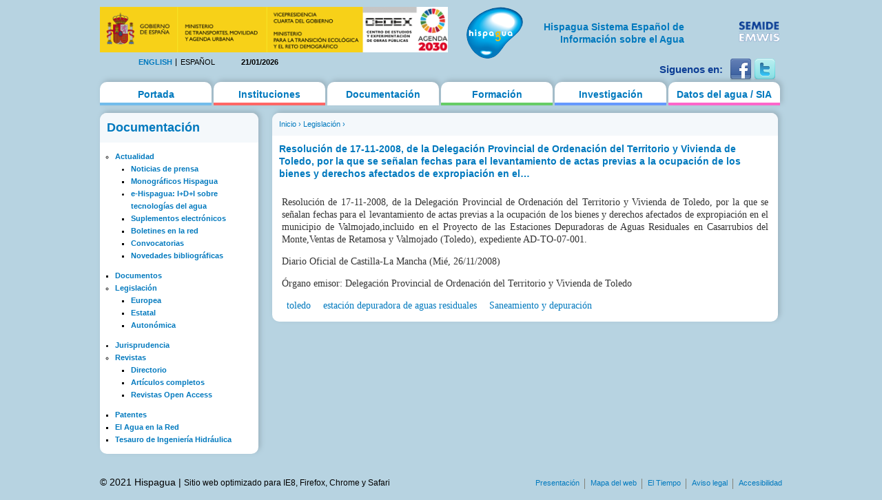

--- FILE ---
content_type: text/html; charset=utf-8
request_url: https://hispagua.cedex.es/documentacion/legislacion/34490
body_size: 13536
content:
<!DOCTYPE html PUBLIC "-//W3C//DTD XHTML 1.0 Strict//EN" "http://www.w3.org/TR/xhtml1/DTD/xhtml1-strict.dtd">
<html xmlns="http://www.w3.org/1999/xhtml" xml:lang="es" lang="es" dir="ltr">

<head>
<meta http-equiv="Content-Type" content="text/html; charset=utf-8" />
  <title>Resolución de 17-11-2008, de la Delegación Provincial de Ordenación del Territorio y Vivienda de Toledo, por
la que se señalan fechas para el levantamiento de actas previas a la ocupación de los bienes y derechos
afectados de expropiación en el… | Hispagua</title>
  <meta http-equiv="Content-Type" content="text/html; charset=utf-8" />
<link rel="shortcut icon" href="/sites/default/themes/hispagua/favicon.ico" type="image/x-icon" />
  <link type="text/css" rel="stylesheet" media="all" href="/sites/default/files/css/css_ebb7e53c1f742ae5e4df6fe89dac9159.css" />
<link type="text/css" rel="stylesheet" media="print" href="/sites/default/files/css/css_75b17181302898566e483d889afc5ee3.css" />
<!--[if IE]>
<link type="text/css" rel="stylesheet" media="all" href="/sites/default/themes/hispagua/css/ie.css?S" />
<![endif]-->
<!--[if lte IE 6]>
<link type="text/css" rel="stylesheet" media="all" href="/sites/default/themes/hispagua/css/ie6.css?S" />
<![endif]-->
  <script type="text/javascript" src="/misc/jquery.js?7"></script>
<script type="text/javascript" src="/misc/drupal.js?7"></script>
<script type="text/javascript" src="/sites/default/files/languages/es_8d3a72b93152fb5943a784434d9b214a.js?7"></script>
<script type="text/javascript" src="/sites/all/modules/google_analytics/googleanalytics.js?7"></script>
<script type="text/javascript" src="/sites/all/modules/panels/js/panels.js?7"></script>
<script type="text/javascript" src="/sites/all/modules/pngfix/jquery.pngFix.js?7"></script>
<script type="text/javascript" src="/sites/all/modules/poormanscron/poormanscron.js?7"></script>
<script type="text/javascript">
<!--//--><![CDATA[//><!--
jQuery.extend(Drupal.settings, { "basePath": "/", "googleanalytics": { "trackOutgoing": 1, "trackMailto": 1, "trackDownload": 1, "trackDownloadExtensions": "7z|aac|arc|arj|asf|asx|avi|bin|csv|doc|exe|flv|gif|gz|gzip|hqx|jar|jpe?g|js|mp(2|3|4|e?g)|mov(ie)?|msi|msp|pdf|phps|png|ppt|qtm?|ra(m|r)?|sea|sit|tar|tgz|torrent|txt|wav|wma|wmv|wpd|xls|xml|z|zip" }, "cron": { "basePath": "/poormanscron", "runNext": 1768993917 } });
//--><!]]>
</script>
<script type="text/javascript">
<!--//--><![CDATA[//><!--
$(document).ready(function(){ $('#logoblock, #logos_l, #logos_r').pngFix(); });
//--><!]]>
</script>
  <meta name="google-site-verification" content="KpchBy4KuZJDQ7Y8goiAksWrga2UU4n_atsfu53OLM0" />
</head>
<body class="page not-front not-logged-in node-type-hispagua-legislacion i18n-es page-documentacion-legislacion-34490 section-documentacion one-sidebar sidebar-first">

      <div id="skip-link"><a href="#main-menu">Jump to Navigation</a></div>
  
  <div id="page-wrapper"><div id="page">

    <div id="header"><div class="section clearfix">

		<div id="logos_l">
			<a target="_self" href="http://www.cedex.es/CEDEX/LANG_CASTELLANO/"><img src="/sites/default/themes/hispagua/imgs/LOGO_CABECERA_CANAL_LAYOUT2.gif"  Title="ir a la web del CEDEX"; alt="CEDEX" ; width="95%"/></a>
		</div>
		<div  style="padding-top: 20px;"id="logos_r">
			<table>
				<tbody> 
						<td>
							<div><a target="_self" href="http://www.emwis.org/"><img src="/sites/default/themes/hispagua/imgs/logo-semide.png" alt="SEMIDE" width="95%" /></a></div>
													</td>
						
					</tr>
				</tbody>
			</table>
		</div>
		
		<div id="logoblock">
      
	          <a href="/" title="Inicio" rel="home" id="logo"><img src="/sites/default/themes/hispagua/logo.png" alt="Inicio" width="100%" /></a>
      
              <div align="right" style="width: 230px; padding-left: 218px; padding-right: -214px; padding-top: 20px;" id="name-and-slogan">
                                    <h1 style="font-family: Arial, Helvetica, sans-serif; font-size:14px; " id="site-name">
                <a href="/" title="Inicio" rel="home"><span>Hispagua Sistema Español de Información sobre el Agua</span></a>
              </h1>
                      
         
        </div> <!-- /#name-and-slogan -->
      		</div> 
      
      <div class="region region-header">
  <div id="block-locale-0" class="block block-locale first region-odd even region-count-1 count-2">
  
  <div class="content">
    <ul><li class="en first"><a href="/en/documentacion/legislacion/34490" class="language-link">English</a></li>
<li class="es last active"><a href="/documentacion/legislacion/34490" class="language-link active">Español</a></li>
</ul>  </div>

  </div><!-- /.block -->
<div id="block-block-1" class="block block-block region-even odd region-count-2 count-3">
  
  <div class="content">
    21/01/2026  </div>

  </div><!-- /.block -->
<div id="block-block-41" class="block block-block last region-odd even region-count-3 count-4">
  
  <div class="content">
    <div id="redes-sociales-cabecera"><p>Siguenos en:</p><a href="https://www.facebook.com/Hispagua" target="_blank" title="Siguenos en facebook"><img alt="facebook" src="/sites/default/themes/hispagua/imgs/facebook.png"></a> <a href="https://twitter.com/hispagua" target="_blank" title="Siguenos en twitter"><img alt="twitter" src="/sites/default/themes/hispagua/imgs/twitter.png"></a><p>&nbsp;</p></div>  </div>

  </div><!-- /.block -->
</div><!-- /.region -->

    </div></div> <!-- /.section, /#header -->

    <div id="main-wrapper"><div id="main" class="clearfix with-navigation">

      <div id="content" class="column"><div class="section">

        
        
        <div class="breadcrumb"><a href="/">Inicio</a> › <a href="/documentacion/legislacion" title="">Legislación</a> › </div>                  <h1 class="title">
                          <a href="/sites/default/files/hispagua_legislacion/DOCM20081031bis.pdf" target="_blank">Resolución de 17-11-2008, de la Delegación Provincial de Ordenación del Territorio y Vivienda de Toledo, por
la que se señalan fechas para el levantamiento de actas previas a la ocupación de los bienes y derechos
afectados de expropiación en el…</a>
                      </h1>
        		                        
        
        <div id="content-area">
          <div id="node-34490" class="node node-type-hispagua-legislacion build-mode-full clearfix">
  
  
  
  <div class="content">
    <div class="hispagua_legislacion_data">
	<p>Resolución de 17-11-2008, de la Delegación Provincial de Ordenación del Territorio y Vivienda de Toledo, por
la que se señalan fechas para el levantamiento de actas previas a la ocupación de los bienes y derechos
afectados de expropiación en el municipio de Valmojado,incluido en el Proyecto de las Estaciones Depuradoras
de Aguas Residuales en Casarrubios del Monte,Ventas de Retamosa y Valmojado (Toledo), expediente AD-TO-07-001.</p><p>Diario Oficial de Castilla-La Mancha (Mié, 26/11/2008)</p><p>Órgano emisor: Delegación Provincial de Ordenación del Territorio y Vivienda de Toledo</p></div>
  </div>

      <div class="meta">
      
              <div class="terms terms-inline"><ul class="links inline"><li class="taxonomy_term_7525 first"><a href="/category/palabras-clave/toledo" rel="tag" title="">toledo</a></li>
<li class="taxonomy_term_5903"><a href="/category/palabras-clave/estaci%C3%B3n-depuradora-de-aguas-residuales" rel="tag" title="">estación depuradora de aguas residuales</a></li>
<li class="taxonomy_term_9826 last"><a href="/category/tem%C3%A1tica/saneamiento-y-depuraci%C3%B3n" rel="tag" title="">Saneamiento y depuración</a></li>
</ul></div>
          </div>
  
      <div class="links"></div>
  </div> <!-- /.node -->
        </div>

        
        
      </div></div> <!-- /.section, /#content -->

              <div id="navigation"><div class="section clearfix">
        
          
          <h2 class="element-invisible">Main menu</h2><ul id="main-menu" class="links clearfix"><li class="menu-627 first"><a href="/" title="">Portada</a></li>
<li class="menu-177"><a href="/instituciones" title="">Instituciones</a></li>
<li class="menu-312 active-trail"><a href="/documentacion/actualidad/prensa" title="">Documentación</a></li>
<li class="menu-495"><a href="/formacion/cursos" title="">Formación</a></li>
<li class="menu-507"><a href="/investigacion/organismos" title="">Investigación</a></li>
<li class="menu-628 last"><a href="/datos" title="">Datos del agua / SIA</a></li>
</ul>
          
        </div></div> <!-- /.section, /#navigation -->
      
      <div class="region region-sidebar-first column sidebar"><div class="section">
  <div id="block-menu-menu-documentacion" class="block block-menu first last region-odd odd region-count-1 count-1">
      <h2 class="title">Documentación</h2>
  
  <div class="content">
    <ul class="menu"><li class="expanded first"><a href="/documentacion/actualidad" title="Actualidad">Actualidad</a><ul class="menu"><li class="collapsed first"><a href="/documentacion/actualidad/prensa" title="">Noticias de prensa</a></li>
<li class="leaf"><a href="/documentacion/monograficos" title="Documentos de interés especial elaborados por Hispagua">Monográficos Hispagua</a></li>
<li class="collapsed"><a href="/documentacion/e-hispagua" title="">e-Hispagua: I+D+I sobre tecnologías del agua</a></li>
<li class="leaf"><a href="/documentacion/suplementos" title="">Suplementos electrónicos</a></li>
<li class="leaf"><a href="/documentacion/boletines_red" title="">Boletines en la red</a></li>
<li class="leaf"><a href="/documentacion/actualidad/convocatorias" title="">Convocatorias</a></li>
<li class="leaf last"><a href="/documentacion/actualidad/bibliografia" title="">Novedades bibliográficas</a></li>
</ul></li>
<li class="leaf"><a href="/documentacion/documentos" title="">Documentos</a></li>
<li class="expanded active-trail"><a href="/documentacion/legislacion" title="">Legislación</a><ul class="menu"><li class="leaf first"><a href="/documentacion/legislacion/europea" title="">Europea</a></li>
<li class="leaf"><a href="/documentacion/legislacion/estatal" title="">Estatal</a></li>
<li class="leaf last"><a href="/documentacion/legislacion/autonomica" title="">Autonómica</a></li>
</ul></li>
<li class="collapsed"><a href="/documentacion/jurisprudencia" title="">Jurisprudencia</a></li>
<li class="expanded"><a href="http://hispagua.cedex.es/node/90007" title="Revistas">Revistas</a><ul class="menu"><li class="leaf first"><a href="/documentacion/revistas/directorio" title="">Directorio</a></li>
<li class="leaf"><a href="/documentacion/revistas/articulos%20completos" title="">Artículos completos</a></li>
<li class="leaf last"><a href="/documentacion/revistas/openaccess" title="">Revistas Open Access</a></li>
</ul></li>
<li class="leaf"><a href="/documentacion/patentes" title="">Patentes</a></li>
<li class="leaf"><a href="/documentacion/aguaenlared" title="">El Agua en la Red</a></li>
<li class="leaf last"><a href="/documentacion/tesauro" title="">Tesauro de Ingeniería Hidráulica</a></li>
</ul>  </div>

  </div><!-- /.block -->
</div></div><!-- /.section, /.region -->

      
    </div></div> <!-- /#main, /#main-wrapper -->

          <div id="footer"><div class="section">

        
                  <div id="footer-message">&copy; 2021 Hispagua  | <small>Sitio web optimizado para IE8, Firefox, Chrome y Safari</small></div>
        
        <div class="region region-footer">
  <div id="block-menu-secondary-links" class="block block-menu first region-odd odd region-count-1 count-5">
      <h2 class="title">Enlaces secundarios</h2>
  
  <div class="content">
    <ul class="menu"><li class="leaf first"><a href="/presentacion" title="">Presentación</a></li>
<li class="leaf"><a href="/mapa" title="">Mapa del web</a></li>
<li class="leaf"><a href="http://www.aemet.es/es/portada" title="">El Tiempo</a></li>
<li class="leaf"><a href="/avisolegal" title="">Aviso legal</a></li>
<li class="leaf last"><a href="/ACCESIBILIDAD" title="">Accesibilidad</a></li>
</ul>  </div>

  </div><!-- /.block -->
<div id="block-block-23" class="block block-block last region-even even region-count-2 count-6">
  
  <div class="content">
    <!-- Start of StatCounter Code -->
<script type="text/javascript">
var sc_project=2681862; 
var sc_invisible=1; 
var sc_security="e2f9fa39"; 
</script>
<script type="text/javascript"
src="http://www.statcounter.com/counter/counter.js"></script>
<noscript><div class="statcounter"><a title="drupal
statistics" href="http://statcounter.com/drupal/"
target="_blank"><img class="statcounter"
src="http://c.statcounter.com/2681862/0/e2f9fa39/1/"
alt="drupal statistics"></a></div></noscript>
<!-- End of StatCounter Code -->  </div>

  </div><!-- /.block -->
</div><!-- /.region -->

      </div></div> <!-- /.section, /#footer -->
    
  </div></div> <!-- /#page, /#page-wrapper -->

  
  <script type="text/javascript">
<!--//--><![CDATA[//><!--
var _gaq = _gaq || [];_gaq.push(["_setAccount", "UA-194832288-1"]);_gaq.push(["_gat._anonymizeIp"]);_gaq.push(["_trackPageview"]);(function() {var ga = document.createElement("script");ga.type = "text/javascript";ga.async = true;ga.src = ("https:" == document.location.protocol ? "https://ssl" : "http://www") + ".google-analytics.com/ga.js";var s = document.getElementsByTagName("script")[0];s.parentNode.insertBefore(ga, s);})();
//--><!]]>
</script>

</body>
</html>


--- FILE ---
content_type: application/javascript
request_url: https://hispagua.cedex.es/sites/default/files/languages/es_8d3a72b93152fb5943a784434d9b214a.js?7
body_size: 1993
content:
Drupal.locale = { 'pluralFormula': function($n) { return Number(($n!=1)); }, 'strings': { "Close": "Cerrar", "Only files with the following extensions are allowed: %files-allowed.": "Sólo se permiten archivos con las siguientes extensiones: %files-allowed.", "Your server has been successfully tested to support this feature.": "Su servidor pasó con éxito la prueba sobre soporte de esta característica.", "Your system configuration does not currently support this feature. The \x3ca href=\"http://drupal.org/node/15365\"\x3ehandbook page on Clean URLs\x3c/a\x3e has additional troubleshooting information.": "La configuración de su sistema no soporta actualmente esta característica. La \x3ca href=\"http://drupal.org/node/15365\"\x3epágina del manual sobre URL limpios\x3c/a\x3e tiene más información sobre posibles problemas.", "Testing clean URLs...": "Probando URL limpios...", "An error occurred. \n@uri\n@text": "An error occurred.  @uri @text", "An error occurred. \n@uri\n(no information available).": "Ha ocurrido un error. \r\n@uri\r\n(información no disponible).", "An HTTP error @status occurred. \n@uri": "Ocurrió un error HTTP @status. @uri", "Unspecified error": "Error no especificado", "Drag to re-order": "Arrastre para reordenar", "Changes made in this table will not be saved until the form is submitted.": "Los cambios realizados en esta tabla no se guardarán hasta que se envíe el formulario", "Select all rows in this table": "Seleccionar todas las filas de esta tabla", "Deselect all rows in this table": "Quitar la selección a todas las filas de esta tabla", "Join summary": "Unir resumen", "Split summary at cursor": "Definir resumen hasta el cursor", "The changes to these blocks will not be saved until the \x3cem\x3eSave blocks\x3c/em\x3e button is clicked.": "Los cambios sobre estos bloques no se guardarán hasta que no pulse el botón \x3cem\x3eGuardar bloques\x3c/em\x3e.", "Upload": "Subir", "Automatic alias": "Alias automático de ruta" } };